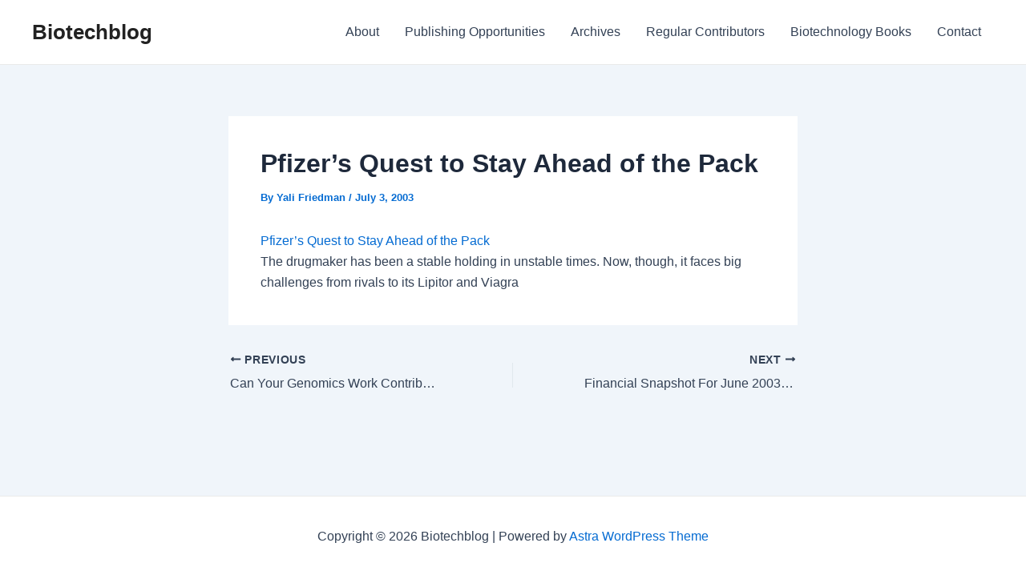

--- FILE ---
content_type: text/html; charset=UTF-8
request_url: https://www.biotechblog.com/105724341354649434/
body_size: 7399
content:
<!DOCTYPE html><html lang="en-US"><head><meta charset="UTF-8"><meta name="viewport" content="width=device-width, initial-scale=1"><link rel="profile" href="https://gmpg.org/xfn/11"><link media="all" href="https://www.biotechblog.com/wp-content/cache/autoptimize/css/autoptimize_8de0a97f3dd9a7aa68019caa1137f3a8.css" rel="stylesheet"><title>Pfizer&#8217;s Quest to Stay Ahead of the Pack &#8211; Biotechblog</title><meta name='robots' content='max-image-preview:large, max-snippet:-1, max-video-preview:-1' /> <script>window.koko_analytics = {"url":"https:\/\/www.biotechblog.com\/wp-admin\/admin-ajax.php?action=koko_analytics_collect","site_url":"https:\/\/www.biotechblog.com","post_id":196,"path":"\/105724341354649434\/","method":"cookie","use_cookie":true};</script> <link rel="canonical" href="https://www.biotechblog.com/105724341354649434/"><meta name="description" content="Pfizer&#039;s Quest to Stay Ahead of the Pack The drugmaker has been a stable holding in unstable times. Now, though, it faces big challenges from rivals to its Lipi"><meta property="og:title" content="Pfizer&#8217;s Quest to Stay Ahead of the Pack &#8211; Biotechblog"><meta property="og:type" content="article"><meta property="og:description" content="Pfizer&#039;s Quest to Stay Ahead of the Pack The drugmaker has been a stable holding in unstable times. Now, though, it faces big challenges from rivals to its Lipi"><meta property="og:url" content="https://www.biotechblog.com/105724341354649434/"><meta property="og:locale" content="en_US"><meta property="og:site_name" content="Biotechblog"><meta property="article:published_time" content="2003-07-03T11:43:33-04:00"><meta property="article:modified_time" content="2003-07-03T11:43:33-04:00"><meta property="og:updated_time" content="2003-07-03T11:43:33-04:00"><meta property="article:section" content="General Biotechnology"><meta name="twitter:card" content="summary_large_image"><link rel='dns-prefetch' href='//ajax.googleapis.com' /><link rel='dns-prefetch' href='//www.googletagmanager.com' /><link rel='dns-prefetch' href='//stats.wp.com' /><link rel="alternate" type="application/rss+xml" title="Biotechblog &raquo; Feed" href="https://www.biotechblog.com/feed/" /><link rel="alternate" type="application/rss+xml" title="Biotechblog &raquo; Comments Feed" href="https://www.biotechblog.com/comments/feed/" /> <script>window._wpemojiSettings = {"baseUrl":"https:\/\/s.w.org\/images\/core\/emoji\/15.0.3\/72x72\/","ext":".png","svgUrl":"https:\/\/s.w.org\/images\/core\/emoji\/15.0.3\/svg\/","svgExt":".svg","source":{"concatemoji":"https:\/\/www.biotechblog.com\/wp-includes\/js\/wp-emoji-release.min.js?ver=6.7.4"}};
/*! This file is auto-generated */
!function(i,n){var o,s,e;function c(e){try{var t={supportTests:e,timestamp:(new Date).valueOf()};sessionStorage.setItem(o,JSON.stringify(t))}catch(e){}}function p(e,t,n){e.clearRect(0,0,e.canvas.width,e.canvas.height),e.fillText(t,0,0);var t=new Uint32Array(e.getImageData(0,0,e.canvas.width,e.canvas.height).data),r=(e.clearRect(0,0,e.canvas.width,e.canvas.height),e.fillText(n,0,0),new Uint32Array(e.getImageData(0,0,e.canvas.width,e.canvas.height).data));return t.every(function(e,t){return e===r[t]})}function u(e,t,n){switch(t){case"flag":return n(e,"\ud83c\udff3\ufe0f\u200d\u26a7\ufe0f","\ud83c\udff3\ufe0f\u200b\u26a7\ufe0f")?!1:!n(e,"\ud83c\uddfa\ud83c\uddf3","\ud83c\uddfa\u200b\ud83c\uddf3")&&!n(e,"\ud83c\udff4\udb40\udc67\udb40\udc62\udb40\udc65\udb40\udc6e\udb40\udc67\udb40\udc7f","\ud83c\udff4\u200b\udb40\udc67\u200b\udb40\udc62\u200b\udb40\udc65\u200b\udb40\udc6e\u200b\udb40\udc67\u200b\udb40\udc7f");case"emoji":return!n(e,"\ud83d\udc26\u200d\u2b1b","\ud83d\udc26\u200b\u2b1b")}return!1}function f(e,t,n){var r="undefined"!=typeof WorkerGlobalScope&&self instanceof WorkerGlobalScope?new OffscreenCanvas(300,150):i.createElement("canvas"),a=r.getContext("2d",{willReadFrequently:!0}),o=(a.textBaseline="top",a.font="600 32px Arial",{});return e.forEach(function(e){o[e]=t(a,e,n)}),o}function t(e){var t=i.createElement("script");t.src=e,t.defer=!0,i.head.appendChild(t)}"undefined"!=typeof Promise&&(o="wpEmojiSettingsSupports",s=["flag","emoji"],n.supports={everything:!0,everythingExceptFlag:!0},e=new Promise(function(e){i.addEventListener("DOMContentLoaded",e,{once:!0})}),new Promise(function(t){var n=function(){try{var e=JSON.parse(sessionStorage.getItem(o));if("object"==typeof e&&"number"==typeof e.timestamp&&(new Date).valueOf()<e.timestamp+604800&&"object"==typeof e.supportTests)return e.supportTests}catch(e){}return null}();if(!n){if("undefined"!=typeof Worker&&"undefined"!=typeof OffscreenCanvas&&"undefined"!=typeof URL&&URL.createObjectURL&&"undefined"!=typeof Blob)try{var e="postMessage("+f.toString()+"("+[JSON.stringify(s),u.toString(),p.toString()].join(",")+"));",r=new Blob([e],{type:"text/javascript"}),a=new Worker(URL.createObjectURL(r),{name:"wpTestEmojiSupports"});return void(a.onmessage=function(e){c(n=e.data),a.terminate(),t(n)})}catch(e){}c(n=f(s,u,p))}t(n)}).then(function(e){for(var t in e)n.supports[t]=e[t],n.supports.everything=n.supports.everything&&n.supports[t],"flag"!==t&&(n.supports.everythingExceptFlag=n.supports.everythingExceptFlag&&n.supports[t]);n.supports.everythingExceptFlag=n.supports.everythingExceptFlag&&!n.supports.flag,n.DOMReady=!1,n.readyCallback=function(){n.DOMReady=!0}}).then(function(){return e}).then(function(){var e;n.supports.everything||(n.readyCallback(),(e=n.source||{}).concatemoji?t(e.concatemoji):e.wpemoji&&e.twemoji&&(t(e.twemoji),t(e.wpemoji)))}))}((window,document),window._wpemojiSettings);</script> <!--[if IE]> <script src="https://www.biotechblog.com/wp-content/themes/astra/assets/js/minified/flexibility.min.js?ver=4.7.2" id="astra-flexibility-js"></script> <script id="astra-flexibility-js-after">flexibility(document.documentElement);</script> <![endif]--> <script src="https://www.biotechblog.com/wp-includes/js/jquery/jquery.min.js?ver=3.7.1" id="jquery-core-js"></script> 
 <script src="https://www.googletagmanager.com/gtag/js?id=GT-TWRH5XT" id="google_gtagjs-js" async></script> <script id="google_gtagjs-js-after">window.dataLayer = window.dataLayer || [];function gtag(){dataLayer.push(arguments);}
gtag("set","linker",{"domains":["www.biotechblog.com"]});
gtag("js", new Date());
gtag("set", "developer_id.dZTNiMT", true);
gtag("config", "GT-TWRH5XT");</script> <link rel="https://api.w.org/" href="https://www.biotechblog.com/wp-json/" /><link rel="alternate" title="JSON" type="application/json" href="https://www.biotechblog.com/wp-json/wp/v2/posts/196" /><link rel="EditURI" type="application/rsd+xml" title="RSD" href="https://www.biotechblog.com/xmlrpc.php?rsd" /><meta name="generator" content="WordPress 6.7.4" /><link rel='shortlink' href='https://www.biotechblog.com/?p=196' /><link rel="alternate" title="oEmbed (JSON)" type="application/json+oembed" href="https://www.biotechblog.com/wp-json/oembed/1.0/embed?url=https%3A%2F%2Fwww.biotechblog.com%2F105724341354649434%2F" /><link rel="alternate" title="oEmbed (XML)" type="text/xml+oembed" href="https://www.biotechblog.com/wp-json/oembed/1.0/embed?url=https%3A%2F%2Fwww.biotechblog.com%2F105724341354649434%2F&#038;format=xml" /><meta name="generator" content="Site Kit by Google 1.170.0" /></head><body itemtype='https://schema.org/Blog' itemscope='itemscope' class="post-template-default single single-post postid-196 single-format-standard ast-desktop ast-narrow-container ast-separate-container ast-no-sidebar astra-4.7.2 group-blog ast-blog-single-style-1 ast-single-post ast-inherit-site-logo-transparent ast-hfb-header ast-normal-title-enabled"> <a
 class="skip-link screen-reader-text"
 href="#content"
 role="link"
 title="Skip to content"> Skip to content</a><div
class="hfeed site" id="page"><header
 class="site-header header-main-layout-1 ast-primary-menu-enabled ast-logo-title-inline ast-hide-custom-menu-mobile ast-builder-menu-toggle-icon ast-mobile-header-inline" id="masthead" itemtype="https://schema.org/WPHeader" itemscope="itemscope" itemid="#masthead"		><div id="ast-desktop-header" data-toggle-type="dropdown"><div class="ast-main-header-wrap main-header-bar-wrap "><div class="ast-primary-header-bar ast-primary-header main-header-bar site-header-focus-item" data-section="section-primary-header-builder"><div class="site-primary-header-wrap ast-builder-grid-row-container site-header-focus-item ast-container" data-section="section-primary-header-builder"><div class="ast-builder-grid-row ast-builder-grid-row-has-sides ast-builder-grid-row-no-center"><div class="site-header-primary-section-left site-header-section ast-flex site-header-section-left"><div class="ast-builder-layout-element ast-flex site-header-focus-item" data-section="title_tagline"><div
 class="site-branding ast-site-identity" itemtype="https://schema.org/Organization" itemscope="itemscope"				><div class="ast-site-title-wrap"> <span class="site-title" itemprop="name"> <a href="https://www.biotechblog.com/" rel="home" itemprop="url" > Biotechblog </a> </span></div></div></div></div><div class="site-header-primary-section-right site-header-section ast-flex ast-grid-right-section"><div class="ast-builder-menu-1 ast-builder-menu ast-flex ast-builder-menu-1-focus-item ast-builder-layout-element site-header-focus-item" data-section="section-hb-menu-1"><div class="ast-main-header-bar-alignment"><div class="main-header-bar-navigation"><nav class="site-navigation ast-flex-grow-1 navigation-accessibility site-header-focus-item" id="primary-site-navigation-desktop" aria-label="Site Navigation: Main menu" itemtype="https://schema.org/SiteNavigationElement" itemscope="itemscope"><div class="main-navigation ast-inline-flex"><ul id="ast-hf-menu-1" class="main-header-menu ast-menu-shadow ast-nav-menu ast-flex  submenu-with-border stack-on-mobile"><li id="menu-item-18682" class="menu-item menu-item-type-post_type menu-item-object-page menu-item-18682"><a href="https://www.biotechblog.com/about/" class="menu-link">About</a></li><li id="menu-item-18680" class="menu-item menu-item-type-post_type menu-item-object-page menu-item-18680"><a href="https://www.biotechblog.com/publishing-opportunities/" class="menu-link">Publishing Opportunities</a></li><li id="menu-item-18684" class="menu-item menu-item-type-post_type menu-item-object-page menu-item-18684"><a href="https://www.biotechblog.com/archives/" class="menu-link">Archives</a></li><li id="menu-item-18679" class="menu-item menu-item-type-post_type menu-item-object-page menu-item-18679"><a href="https://www.biotechblog.com/contributors/" class="menu-link">Regular Contributors</a></li><li id="menu-item-18681" class="menu-item menu-item-type-post_type menu-item-object-page menu-item-18681"><a href="https://www.biotechblog.com/biotechnology-books/" class="menu-link">Biotechnology Books</a></li><li id="menu-item-18683" class="menu-item menu-item-type-post_type menu-item-object-page menu-item-18683"><a href="https://www.biotechblog.com/contact/" class="menu-link">Contact</a></li></ul></div></nav></div></div></div></div></div></div></div></div></div><div id="ast-mobile-header" class="ast-mobile-header-wrap " data-type="dropdown"><div class="ast-main-header-wrap main-header-bar-wrap" ><div class="ast-primary-header-bar ast-primary-header main-header-bar site-primary-header-wrap site-header-focus-item ast-builder-grid-row-layout-default ast-builder-grid-row-tablet-layout-default ast-builder-grid-row-mobile-layout-default" data-section="section-primary-header-builder"><div class="ast-builder-grid-row ast-builder-grid-row-has-sides ast-builder-grid-row-no-center"><div class="site-header-primary-section-left site-header-section ast-flex site-header-section-left"><div class="ast-builder-layout-element ast-flex site-header-focus-item" data-section="title_tagline"><div
 class="site-branding ast-site-identity" itemtype="https://schema.org/Organization" itemscope="itemscope"				><div class="ast-site-title-wrap"> <span class="site-title" itemprop="name"> <a href="https://www.biotechblog.com/" rel="home" itemprop="url" > Biotechblog </a> </span></div></div></div></div><div class="site-header-primary-section-right site-header-section ast-flex ast-grid-right-section"><div class="ast-builder-layout-element ast-flex site-header-focus-item" data-section="section-header-mobile-trigger"><div class="ast-button-wrap"> <button type="button" class="menu-toggle main-header-menu-toggle ast-mobile-menu-trigger-minimal"   aria-expanded="false"> <span class="screen-reader-text">Main Menu</span> <span class="mobile-menu-toggle-icon"> <span class="ahfb-svg-iconset ast-inline-flex svg-baseline"><svg class='ast-mobile-svg ast-menu-svg' fill='currentColor' version='1.1' xmlns='http://www.w3.org/2000/svg' width='24' height='24' viewBox='0 0 24 24'><path d='M3 13h18c0.552 0 1-0.448 1-1s-0.448-1-1-1h-18c-0.552 0-1 0.448-1 1s0.448 1 1 1zM3 7h18c0.552 0 1-0.448 1-1s-0.448-1-1-1h-18c-0.552 0-1 0.448-1 1s0.448 1 1 1zM3 19h18c0.552 0 1-0.448 1-1s-0.448-1-1-1h-18c-0.552 0-1 0.448-1 1s0.448 1 1 1z'></path></svg></span><span class="ahfb-svg-iconset ast-inline-flex svg-baseline"><svg class='ast-mobile-svg ast-close-svg' fill='currentColor' version='1.1' xmlns='http://www.w3.org/2000/svg' width='24' height='24' viewBox='0 0 24 24'><path d='M5.293 6.707l5.293 5.293-5.293 5.293c-0.391 0.391-0.391 1.024 0 1.414s1.024 0.391 1.414 0l5.293-5.293 5.293 5.293c0.391 0.391 1.024 0.391 1.414 0s0.391-1.024 0-1.414l-5.293-5.293 5.293-5.293c0.391-0.391 0.391-1.024 0-1.414s-1.024-0.391-1.414 0l-5.293 5.293-5.293-5.293c-0.391-0.391-1.024-0.391-1.414 0s-0.391 1.024 0 1.414z'></path></svg></span> </span> </button></div></div></div></div></div></div><div class="ast-mobile-header-content content-align-flex-start "><div class="ast-builder-menu-mobile ast-builder-menu ast-builder-menu-mobile-focus-item ast-builder-layout-element site-header-focus-item" data-section="section-header-mobile-menu"><div class="ast-main-header-bar-alignment"><div class="main-header-bar-navigation"><nav class="site-navigation" id="ast-mobile-site-navigation" itemtype="https://schema.org/SiteNavigationElement" itemscope="itemscope" class="site-navigation ast-flex-grow-1 navigation-accessibility" aria-label="Site Navigation"><div id="ast-hf-mobile-menu" class="main-navigation"><ul class="main-header-menu ast-nav-menu ast-flex  submenu-with-border astra-menu-animation-fade  stack-on-mobile"><li class="page_item page-item-462 menu-item"><a href="https://www.biotechblog.com/about/" class="menu-link">About</a></li><li class="page_item page-item-449 menu-item"><a href="https://www.biotechblog.com/archives/" class="menu-link">Archives</a></li><li class="page_item page-item-627 menu-item"><a href="https://www.biotechblog.com/biotechnology-books/" class="menu-link">Biotechnology Books</a></li><li class="page_item page-item-458 menu-item"><a href="https://www.biotechblog.com/contact/" class="menu-link">Contact</a></li><li class="page_item page-item-1508 menu-item"><a href="https://www.biotechblog.com/publishing-opportunities/" class="menu-link">Publishing Opportunities</a></li><li class="page_item page-item-16630 menu-item"><a href="https://www.biotechblog.com/contributors/" class="menu-link">Regular Contributors</a></li><li class="page_item page-item-2 menu-item"><a href="https://www.biotechblog.com/sample-page/" class="menu-link">Sample Page</a></li></ul></div></nav></div></div></div></div></div></header><div id="content" class="site-content"><div class="ast-container"><div id="primary" class="content-area primary"><main id="main" class="site-main"><article
class="post-196 post type-post status-publish format-standard hentry category-general-biotechnology ast-article-single" id="post-196" itemtype="https://schema.org/CreativeWork" itemscope="itemscope"><div class="ast-post-format- ast-no-thumb single-layout-1"><header class="entry-header "><h1 class="entry-title" itemprop="headline">Pfizer&#8217;s Quest to Stay Ahead of the Pack</h1><div class="entry-meta">By <span class="posted-by vcard author" itemtype="https://schema.org/Person" itemscope="itemscope" itemprop="author"> <a title="View all posts by Yali Friedman"
 href="https://www.biotechblog.com/author/yali/" rel="author"
 class="url fn n" itemprop="url"				> <span
 class="author-name" itemprop="name"				> Yali Friedman </span> </a> </span> / <span class="posted-on"><span class="published" itemprop="datePublished"> July 3, 2003 </span></span></div></header><div class="entry-content clear"
 itemprop="text"	><p><a href="http://www.businessweek.com/technology/content/jun2003/tc20030630_3424_tc055.htm">Pfizer&#8217;s Quest to Stay Ahead of the Pack</a><br /> The drugmaker has been a stable holding in unstable times. Now, though, it faces big challenges from rivals to its Lipitor and Viagra</p></div></div></article><nav class="navigation post-navigation" role="navigation" aria-label="Post navigation"> <span class="screen-reader-text">Post navigation</span><div class="nav-links"><div class="nav-previous"><a title="Can Your Genomics Work Contribute to Biodefense"href="https://www.biotechblog.com/105724028169807620/" rel="prev"><span class="ast-post-nav"><span class="ahfb-svg-iconset ast-inline-flex svg-baseline"><svg xmlns='http://www.w3.org/2000/svg' viewBox='0 0 448 512'><path d='M134.059 296H436c6.627 0 12-5.373 12-12v-56c0-6.627-5.373-12-12-12H134.059v-46.059c0-21.382-25.851-32.09-40.971-16.971L7.029 239.029c-9.373 9.373-9.373 24.569 0 33.941l86.059 86.059c15.119 15.119 40.971 4.411 40.971-16.971V296z'></path></svg></span> Previous</span><p> Can Your Genomics Work Contribute to Biodefense</p></a></div><div class="nav-next"><a title="Financial Snapshot For June 2003: Taking A Breather"href="https://www.biotechblog.com/105758725379662934/" rel="next"><span class="ast-post-nav">Next <span class="ahfb-svg-iconset ast-inline-flex svg-baseline"><svg xmlns='http://www.w3.org/2000/svg' viewBox='0 0 448 512'><path d='M313.941 216H12c-6.627 0-12 5.373-12 12v56c0 6.627 5.373 12 12 12h301.941v46.059c0 21.382 25.851 32.09 40.971 16.971l86.059-86.059c9.373-9.373 9.373-24.569 0-33.941l-86.059-86.059c-15.119-15.119-40.971-4.411-40.971 16.971V216z'></path></svg></span></span><p> Financial Snapshot For June 2003: Taking A Breather</p></a></div></div></nav></main></div></div></div><footer
class="site-footer" id="colophon" itemtype="https://schema.org/WPFooter" itemscope="itemscope" itemid="#colophon"><div class="site-below-footer-wrap ast-builder-grid-row-container site-footer-focus-item ast-builder-grid-row-full ast-builder-grid-row-tablet-full ast-builder-grid-row-mobile-full ast-footer-row-stack ast-footer-row-tablet-stack ast-footer-row-mobile-stack" data-section="section-below-footer-builder"><div class="ast-builder-grid-row-container-inner"><div class="ast-builder-footer-grid-columns site-below-footer-inner-wrap ast-builder-grid-row"><div class="site-footer-below-section-1 site-footer-section site-footer-section-1"><div class="ast-builder-layout-element ast-flex site-footer-focus-item ast-footer-copyright" data-section="section-footer-builder"><div class="ast-footer-copyright"><p>Copyright &copy; 2026 Biotechblog | Powered by <a href="https://wpastra.com/" rel="nofollow noopener" target="_blank">Astra WordPress Theme</a></p></div></div></div></div></div></div></footer></div>  <script>!function(){var e=window,r=e.koko_analytics;r.trackPageview=function(e,t){"prerender"==document.visibilityState||/bot|crawl|spider|seo|lighthouse|facebookexternalhit|preview/i.test(navigator.userAgent)||navigator.sendBeacon(r.url,new URLSearchParams({pa:e,po:t,r:0==document.referrer.indexOf(r.site_url)?"":document.referrer,m:r.use_cookie?"c":r.method[0]}))},e.addEventListener("load",function(){r.trackPageview(r.path,r.post_id)})}();</script> <a rel="nofollow" style="display:none" href="https://www.biotechblog.com/?blackhole=ff5bc233df" title="Do NOT follow this link or you will be banned from the site!">Biotechblog</a><div id="ast-scroll-top" tabindex="0" class="ast-scroll-top-icon ast-scroll-to-top-right" data-on-devices="both"> <span class="ast-icon icon-arrow"><svg class="ast-arrow-svg" xmlns="http://www.w3.org/2000/svg" xmlns:xlink="http://www.w3.org/1999/xlink" version="1.1" x="0px" y="0px" width="26px" height="16.043px" viewBox="57 35.171 26 16.043" enable-background="new 57 35.171 26 16.043" xml:space="preserve"> <path d="M57.5,38.193l12.5,12.5l12.5-12.5l-2.5-2.5l-10,10l-10-10L57.5,38.193z"/> </svg></span> <span class="screen-reader-text">Scroll to Top</span></div> <script type="application/ld+json" id="slim-seo-schema">{"@context":"https://schema.org","@graph":[{"@type":"WebSite","@id":"https://www.biotechblog.com/#website","url":"https://www.biotechblog.com/","name":"Biotechblog","description":"Biotechnology business, policy, and more!","inLanguage":"en-US","potentialAction":{"@id":"https://www.biotechblog.com/#searchaction"},"publisher":{"@id":"https://www.biotechblog.com/#organization"}},{"@type":"SearchAction","@id":"https://www.biotechblog.com/#searchaction","target":"https://www.biotechblog.com/?s={search_term_string}","query-input":"required name=search_term_string"},{"@type":"BreadcrumbList","name":"Breadcrumbs","@id":"https://www.biotechblog.com/105724341354649434/#breadcrumblist","itemListElement":[{"@type":"ListItem","position":1,"name":"Home","item":"https://www.biotechblog.com/"},{"@type":"ListItem","position":2,"name":"General Biotechnology","item":"https://www.biotechblog.com/category/general-biotechnology/"},{"@type":"ListItem","position":3,"name":"Pfizer&#8217;s Quest to Stay Ahead of the Pack"}]},{"@type":"WebPage","@id":"https://www.biotechblog.com/105724341354649434/#webpage","url":"https://www.biotechblog.com/105724341354649434/","inLanguage":"en-US","name":"Pfizer&#8217;s Quest to Stay Ahead of the Pack &#8211; Biotechblog","description":"Pfizer's Quest to Stay Ahead of the Pack The drugmaker has been a stable holding in unstable times. Now, though, it faces big challenges from rivals to its Lipi","datePublished":"2003-07-03T11:43:33-04:00","dateModified":"2003-07-03T11:43:33-04:00","isPartOf":{"@id":"https://www.biotechblog.com/#website"},"breadcrumb":{"@id":"https://www.biotechblog.com/105724341354649434/#breadcrumblist"},"potentialAction":{"@id":"https://www.biotechblog.com/105724341354649434/#readaction"}},{"@type":"ReadAction","@id":"https://www.biotechblog.com/105724341354649434/#readaction","target":"https://www.biotechblog.com/105724341354649434/"},{"@type":"Organization","@id":"https://www.biotechblog.com/#organization","url":"https://www.biotechblog.com/","name":"Biotechblog"},{"@type":"Article","@id":"https://www.biotechblog.com/105724341354649434/#article","url":"https://www.biotechblog.com/105724341354649434/","headline":"Pfizer's Quest to Stay Ahead of the Pack","datePublished":"2003-07-03T11:43:33-04:00","dateModified":"2003-07-03T11:43:33-04:00","wordCount":31,"articleSection":["General Biotechnology"],"isPartOf":{"@id":"https://www.biotechblog.com/105724341354649434/#webpage"},"mainEntityOfPage":{"@id":"https://www.biotechblog.com/105724341354649434/#webpage"},"publisher":{"@id":"https://www.biotechblog.com/#organization"},"author":{"@id":"https://www.biotechblog.com/#/schema/person/0c380b237e44e26ae1bcbaae9a9b6fe8"}},{"@type":"Person","@id":"https://www.biotechblog.com/#/schema/person/0c380b237e44e26ae1bcbaae9a9b6fe8","url":"http://www.thinkbiotech.com","name":"Yali Friedman","image":"https://secure.gravatar.com/avatar/4c79ab6287d1169f9c0c59055568e6ff?s=96&r=g"}]}</script><script id="astra-theme-js-js-extra">var astra = {"break_point":"921","isRtl":"","is_scroll_to_id":"1","is_scroll_to_top":"1","is_header_footer_builder_active":"1","responsive_cart_click":"flyout"};</script> <script src="https://ajax.googleapis.com/ajax/libs/webfont/1.6.26/webfont.js?ver=1.2.76.0" id="mo-google-webfont-js"></script> <script id="mailoptin-js-extra">var mailoptin_globals = {"public_js":"https:\/\/www.biotechblog.com\/wp-content\/plugins\/mailoptin\/src\/core\/src\/assets\/js\/src","public_sound":"https:\/\/www.biotechblog.com\/wp-content\/plugins\/mailoptin\/src\/core\/src\/assets\/sound\/","mailoptin_ajaxurl":"\/105724341354649434\/?mailoptin-ajax=%%endpoint%%","is_customize_preview":"false","disable_impression_tracking":"false","sidebar":"0","js_required_title":"Title is required.","is_new_returning_visitors_cookies":"false"};</script> <script id="jetpack-stats-js-before">_stq = window._stq || [];
_stq.push([ "view", {"v":"ext","blog":"38554639","post":"196","tz":"-5","srv":"www.biotechblog.com","j":"1:15.4"} ]);
_stq.push([ "clickTrackerInit", "38554639", "196" ]);</script> <script src="https://stats.wp.com/e-202604.js" id="jetpack-stats-js" defer data-wp-strategy="defer"></script> <script>/(trident|msie)/i.test(navigator.userAgent)&&document.getElementById&&window.addEventListener&&window.addEventListener("hashchange",function(){var t,e=location.hash.substring(1);/^[A-z0-9_-]+$/.test(e)&&(t=document.getElementById(e))&&(/^(?:a|select|input|button|textarea)$/i.test(t.tagName)||(t.tabIndex=-1),t.focus())},!1);</script> <script defer src="https://www.biotechblog.com/wp-content/cache/autoptimize/js/autoptimize_ad2645150afcdeaaa9992a684ebc1d1b.js"></script><script defer src="https://static.cloudflareinsights.com/beacon.min.js/vcd15cbe7772f49c399c6a5babf22c1241717689176015" integrity="sha512-ZpsOmlRQV6y907TI0dKBHq9Md29nnaEIPlkf84rnaERnq6zvWvPUqr2ft8M1aS28oN72PdrCzSjY4U6VaAw1EQ==" data-cf-beacon='{"version":"2024.11.0","token":"09af96b35f7e490dad2e4dd205313d33","r":1,"server_timing":{"name":{"cfCacheStatus":true,"cfEdge":true,"cfExtPri":true,"cfL4":true,"cfOrigin":true,"cfSpeedBrain":true},"location_startswith":null}}' crossorigin="anonymous"></script>
</body></html>